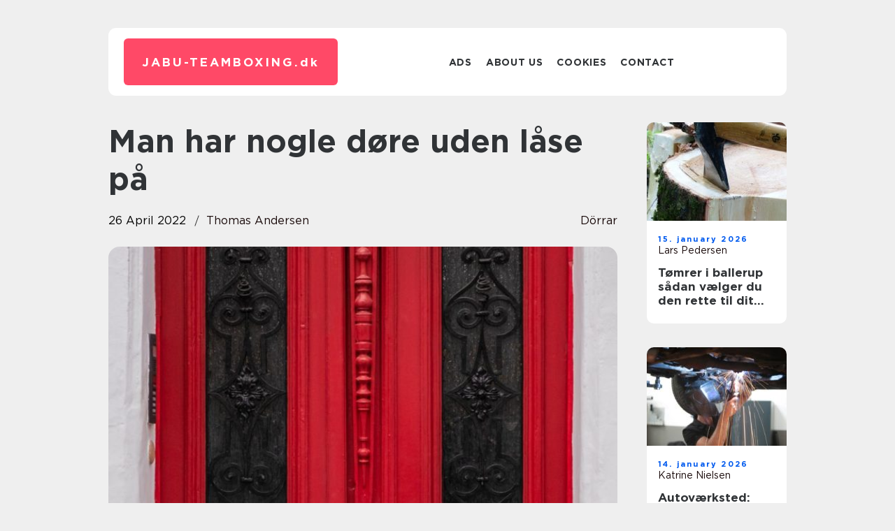

--- FILE ---
content_type: text/html; charset=UTF-8
request_url: https://jabu-teamboxing.dk/man-har-nogle-doere-uden-laase-paa/
body_size: 15113
content:
<!doctype html>
<html lang="en-US">
<head><meta charset="UTF-8"><script >var _wpmeteor={"rdelay":2000,"elementor-animations":true,"elementor-pp":true,"v":"2.3.10"};if(navigator.userAgent.match(/MSIE|Internet Explorer/i)||navigator.userAgent.match(/Trident\/7\..*?rv:11/i)){var href=document.location.href;if(!href.match(/[?&]wpmeteordisable/)){if(href.indexOf("?")==-1){if(href.indexOf("#")==-1){document.location.href=href+"?wpmeteordisable=1"}else{document.location.href=href.replace("#","?wpmeteordisable=1#")}}else{if(href.indexOf("#")==-1){document.location.href=href+"&wpmeteordisable=1"}else{document.location.href=href.replace("#","&wpmeteordisable=1#")}}}}</script><script >!function(t){var e={};function n(r){if(e[r])return e[r].exports;var o=e[r]={i:r,l:!1,exports:{}};return t[r].call(o.exports,o,o.exports,n),o.l=!0,o.exports}n.m=t,n.c=e,n.d=function(t,e,r){n.o(t,e)||Object.defineProperty(t,e,{enumerable:!0,get:r})},n.r=function(t){"undefined"!=typeof Symbol&&Symbol.toStringTag&&Object.defineProperty(t,Symbol.toStringTag,{value:"Module"}),Object.defineProperty(t,"__esModule",{value:!0})},n.t=function(t,e){if(1&e&&(t=n(t)),8&e)return t;if(4&e&&"object"==typeof t&&t&&t.__esModule)return t;var r=Object.create(null);if(n.r(r),Object.defineProperty(r,"default",{enumerable:!0,value:t}),2&e&&"string"!=typeof t)for(var o in t)n.d(r,o,function(e){return t[e]}.bind(null,o));return r},n.n=function(t){var e=t&&t.__esModule?function(){return t.default}:function(){return t};return n.d(e,"a",e),e},n.o=function(t,e){return Object.prototype.hasOwnProperty.call(t,e)},n.p="/",n(n.s=0)}([function(t,e,n){t.exports=n(1)},function(t,e,n){"use strict";n.r(e);var r=new(function(){function t(){this.l=[]}var e=t.prototype;return e.emit=function(t,e){void 0===e&&(e=null),this.l[t]&&this.l[t].forEach((function(t){return t(e)}))},e.on=function(t,e){var n;(n=this.l)[t]||(n[t]=[]),this.l[t].push(e)},e.off=function(t,e){this.l[t]=(this.l[t]||[]).filter((function(t){return t!==e}))},t}()),o=new Date,i=document,a=function(){function t(){this.known=[]}var e=t.prototype;return e.init=function(){var t,e=this,n=!1,o=function(t){if(!n&&t&&t.fn&&!t.__wpmeteor){var r=function(e){return i.addEventListener("DOMContentLoaded",(function(n){e.bind(i)(t,n)})),this};e.known.push([t,t.fn.ready,t.fn.init.prototype.ready]),t.fn.ready=r,t.fn.init.prototype.ready=r,t.__wpmeteor=!0}return t};window.jQuery&&(t=o(window.jQuery)),Object.defineProperty(window,"jQuery",{get:function(){return t},set:function(e){return t=o(e)}}),r.on("l",(function(){return n=!0}))},e.unmock=function(){this.known.forEach((function(t){var e=t[0],n=t[1],r=t[2];e.fn.ready=n,e.fn.init.prototype.ready=r}))},t}(),c={};!function(t,e){try{var n=Object.defineProperty({},e,{get:function(){c[e]=!0}});t.addEventListener(e,null,n),t.removeEventListener(e,null,n)}catch(t){}}(window,"passive");var u=c,f=window,d=document,s=["mouseover","keydown","touchmove","touchend","wheel"],l=["mouseover","mouseout","touchstart","touchmove","touchend","click"],p="data-wpmeteor-",v=function(){function t(){}return t.prototype.init=function(t){var e=!1,n=!1,o=function t(o){e||(e=!0,s.forEach((function(e){return d.body.removeEventListener(e,t,u)})),clearTimeout(n),location.href.match(/wpmeteornopreload/)||r.emit("pre"),r.emit("fi"))},i=function(t){var e=new MouseEvent("click",{view:t.view,bubbles:!0,cancelable:!0});return Object.defineProperty(e,"target",{writable:!1,value:t.target}),e};t<1e4&&r.on("i",(function(){e||(n=setTimeout(o,t))}));var a=[],c=function(t){t.target&&"dispatchEvent"in t.target&&("click"===t.type?(t.preventDefault(),t.stopPropagation(),a.push(i(t))):"touchmove"!==t.type&&a.push(t),t.target.setAttribute(p+t.type,!0))};r.on("l",(function(){var t;for(l.forEach((function(t){return f.removeEventListener(t,c)}));t=a.shift();){var e=t.target;e.getAttribute(p+"touchstart")&&e.getAttribute(p+"touchend")&&!e.getAttribute(p+"click")?(e.getAttribute(p+"touchmove")||(e.removeAttribute(p+"touchmove"),a.push(i(t))),e.removeAttribute(p+"touchstart"),e.removeAttribute(p+"touchend")):e.removeAttribute(p+t.type),e.dispatchEvent(t)}}));d.addEventListener("DOMContentLoaded",(function t(){s.forEach((function(t){return d.body.addEventListener(t,o,u)})),l.forEach((function(t){return f.addEventListener(t,c)})),d.removeEventListener("DOMContentLoaded",t)}))},t}(),m=document,h=m.createElement("span");h.setAttribute("id","elementor-device-mode"),h.setAttribute("class","elementor-screen-only");var y=window,b=document,g=b.documentElement,w=function(t){return t.getAttribute("class")||""},E=function(t,e){return t.setAttribute("class",e)},L=function(){window.addEventListener("load",(function(){var t=(m.body.appendChild(h),getComputedStyle(h,":after").content.replace(/"/g,"")),e=Math.max(g.clientWidth||0,y.innerWidth||0),n=Math.max(g.clientHeight||0,y.innerHeight||0),o=["_animation_"+t,"animation_"+t,"_animation","_animation","animation"];Array.from(b.querySelectorAll(".elementor-invisible")).forEach((function(t){var i=t.getBoundingClientRect();if(i.top+y.scrollY<=n&&i.left+y.scrollX<e)try{var a=JSON.parse(t.getAttribute("data-settings"));if(a.trigger_source)return;for(var c,u=a._animation_delay||a.animation_delay||0,f=0;f<o.length;f++)if(a[o[f]]){o[f],c=a[o[f]];break}if(c){var d=w(t),s="none"===c?d:d+" animated "+c,l=setTimeout((function(){E(t,s.replace(/\belementor\-invisible\b/,"")),o.forEach((function(t){return delete a[t]})),t.setAttribute("data-settings",JSON.stringify(a))}),u);r.on("fi",(function(){clearTimeout(l),E(t,w(t).replace(new RegExp("\b"+c+"\b"),""))}))}}catch(t){console.error(t)}}))}))},S=document,A="querySelectorAll",O="data-in-mega_smartmenus",_="DOMContentLoaded",j="readystatechange",P="message",k=console.error;!function(t,e,n,i,c,u,f,d,s){var l,p,m=t.constructor.name+"::",h=e.constructor.name+"::",y=function(e,n){n=n||t;for(var r=0;r<this.length;r++)e.call(n,this[r],r,this)};"NodeList"in t&&!NodeList.prototype.forEach&&(NodeList.prototype.forEach=y),"HTMLCollection"in t&&!HTMLCollection.prototype.forEach&&(HTMLCollection.prototype.forEach=y),_wpmeteor["elementor-animations"]&&L(),_wpmeteor["elementor-pp"]&&function(){var t=S.createElement("div");t.innerHTML='<span class="sub-arrow --wp-meteor"><i class="fa" aria-hidden="true"></i></span>';var e=t.firstChild;S.addEventListener("DOMContentLoaded",(function(){Array.from(S[A](".pp-advanced-menu ul")).forEach((function(t){if(!t.getAttribute(O)){(t.getAttribute("class")||"").match(/\bmega\-menu\b/)&&t[A]("ul").forEach((function(t){t.setAttribute(O,!0)}));var n=function(t){for(var e=[];t=t.previousElementSibling;)e.push(t);return e}(t),r=n.filter((function(t){return t})).filter((function(t){return"A"===t.tagName})).pop();if(r||(r=n.map((function(t){return Array.from(t[A]("a"))})).filter((function(t){return t})).flat().pop()),r){var o=e.cloneNode(!0);r.appendChild(o),new MutationObserver((function(t){t.forEach((function(t){t.addedNodes.forEach((function(t){if(1===t.nodeType&&"SPAN"===t.tagName)try{r.removeChild(o)}catch(t){}}))}))})).observe(r,{childList:!0})}}}))}))}();var b,g,w=[],E=[],x={},C=!1,T=!1,M=setTimeout;var N=e[n].bind(e),R=e[i].bind(e),H=t[n].bind(t),D=t[i].bind(t);"undefined"!=typeof EventTarget&&(b=EventTarget.prototype.addEventListener,g=EventTarget.prototype.removeEventListener,N=b.bind(e),R=g.bind(e),H=b.bind(t),D=g.bind(t));var z,q=e.createElement.bind(e),B=e.__proto__.__lookupGetter__("readyState").bind(e);Object.defineProperty(e,"readyState",{get:function(){return z||B()},set:function(t){return z=t}});var Q=function(t){return E.filter((function(e,n){var r=e[0],o=(e[1],e[2]);if(!(t.indexOf(r.type)<0)){o||(o=r.target);try{for(var i=o.constructor.name+"::"+r.type,a=0;a<x[i].length;a++){if(x[i][a])if(!W[i+"::"+n+"::"+a])return!0}}catch(t){}}})).length},W={},I=function(t){E.forEach((function(n,r){var o=n[0],i=n[1],a=n[2];if(!(t.indexOf(o.type)<0)){a||(a=o.target);try{var c=a.constructor.name+"::"+o.type;if((x[c]||[]).length)for(var u=0;u<x[c].length;u++){var f=x[c][u];if(f){var d=c+"::"+r+"::"+u;if(!W[d]){W[d]=!0,e.readyState=i;try{f.hasOwnProperty("prototype")&&f.prototype.constructor!==f?f(o):f.bind(a)(o)}catch(t){k(t,f)}}}}}catch(t){k(t)}}}))};N(_,(function(t){E.push([t,e.readyState,e])})),N(j,(function(t){E.push([t,e.readyState,e])})),H(_,(function(n){E.push([n,e.readyState,t])})),H(d,(function(n){E.push([n,e.readyState,t]),G||I([_,j,P,d])}));var J=function(n){E.push([n,e.readyState,t])};H(P,J),r.on("fi",(function(){T=!0,G=!0,e.readyState="loading",M(X)}));H(d,(function t(){C=!0,T&&!G&&(e.readyState="loading",M(X)),D(d,t)})),(new v).init(_wpmeteor.rdelay);var F=new a;F.init();var G=!1,X=function n(){var o=w.shift();if(o)if(o[c]("data-src"))o.hasAttribute("data-async")?(U(o),M(n)):U(o,n);else if("javascript/blocked"==o.type)U(o),M(n);else if(o.hasAttribute("data-wpmeteor-onload")){var i=o[c]("data-wpmeteor-onload");try{new Function(i).call(o)}catch(t){k(t)}M(n)}else M(n);else if(Q([_,j,P]))I([_,j,P]),M(n);else if(T&&C)if(Q([d,P]))I([d,P]),M(n);else{if(t.RocketLazyLoadScripts)try{RocketLazyLoadScripts.run()}catch(t){k(t)}e.readyState="complete",D(P,J),(x[m+"message"]||[]).forEach((function(t){H(P,t)})),F.unmock(),Z=N,$=R,nt=H,rt=D,G=!1,setTimeout((function(){return r.emit("l")}))}else G=!1},Y=function(t){for(var n=e.createElement("SCRIPT"),r=t.attributes,o=r.length-1;o>=0;o--)n.setAttribute(r[o].name,r[o].value);return n.bypass=!0,n.type=t.hasAttribute("data-wpmeteor-module")?"module":"text/javascript",(t.text||"").match(/^\s*class RocketLazyLoadScripts/)?n.text=t.text.replace(/^\s*class RocketLazyLoadScripts/,"window.RocketLazyLoadScripts=class").replace("RocketLazyLoadScripts.run();",""):n.text=t.text,n[f]("data-wpmeteor-after"),n},K=function(t,e){var n=t.parentNode;n&&n.replaceChild(e,t)},U=function(t,e){if(t[c]("data-src")){var r=Y(t),o=b?b.bind(r):r[n].bind(r);if(e){var i=function(){return M(e)};o(d,i),o(s,i)}r.src=t[c]("data-src"),r[f]("data-src"),K(t,r)}else"javascript/blocked"===t.type?K(t,Y(t)):onLoad&&onLoad()},V=function(t,e){var n=(x[t]||[]).indexOf(e);if(n>=0)return x[t][n]=void 0,!0},Z=function(t,e){if(e&&(t===_||t===j)){var n=h+t;return x[n]=x[n]||[],void x[n].push(e)}for(var r=arguments.length,o=new Array(r>2?r-2:0),i=2;i<r;i++)o[i-2]=arguments[i];return N.apply(void 0,[t,e].concat(o))},$=function(t,e){t===_&&V(h+t,e);return R(t,e)};Object.defineProperties(e,((l={})[n]={get:function(){return Z},set:function(){return Z}},l[i]={get:function(){return $},set:function(){return $}},l)),r.on("pre",(function(){return w.forEach((function(t){var n=t[c]("data-src");if(n){var r=q("link");r.rel="pre"+d,r.as="script",r.href=n,r.crossorigin=!0,e.head.appendChild(r)}}))})),N(_,(function(){e.querySelectorAll("script[data-wpmeteor-after]").forEach((function(t){return w.push(t)}));var t=["link"].map((function(t){return t+"[data-wpmeteor-onload]"})).join(",");e.querySelectorAll(t).forEach((function(t){return w.push(t)}))}));var tt=function(t){if(e.currentScript)try{var n=e.currentScript.parentElement,r=e.currentScript.nextSibling,i=document.createElement("div");i.innerHTML=t,Array.from(i.childNodes).forEach((function(t){"SCRIPT"===t.nodeName?n.insertBefore(Y(t),r):n.insertBefore(t,r)}))}catch(t){console.error(t)}else k((new Date-o)/1e3,"document.currentScript not set",t)},et=function(t){return tt(t+"\n")};Object.defineProperties(e,{write:{get:function(){return tt},set:function(t){return tt=t}},writeln:{get:function(){return et},set:function(t){return et=t}}});var nt=function(t,e){if(e&&(t===d||t===_||t===P)){var n=t===_?h+t:m+t;return x[n]=x[n]||[],void x[n].push(e)}for(var r=arguments.length,o=new Array(r>2?r-2:0),i=2;i<r;i++)o[i-2]=arguments[i];return H.apply(void 0,[t,e].concat(o))},rt=function(t,e){t===d&&V(t===_?h+t:m+t,e);return D(t,e)};Object.defineProperties(t,((p={})[n]={get:function(){return nt},set:function(){return nt}},p[i]={get:function(){return rt},set:function(){return rt}},p));var ot=function(t){var e;return{get:function(){return e},set:function(n){return e&&V(t,n),x[t]=x[t]||[],x[t].push(n),e=n}}},it=ot(m+d);Object.defineProperty(t,"onload",it),N(_,(function(){Object.defineProperty(e.body,"onload",it)})),Object.defineProperty(e,"onreadystatechange",ot(h+j)),Object.defineProperty(t,"onmessage",ot(m+P));var at=1,ct=function(){--at||r.emit("i")};H(d,(function t(){M((function(){e.querySelectorAll("img").forEach((function(t){if(!t.complete&&(t.currentSrc||t.src)&&"lazy"==!(t.loading||"").toLowerCase()||(r=t.getBoundingClientRect(),o=window.innerHeight||document.documentElement.clientHeight,i=window.innerWidth||document.documentElement.clientWidth,r.top>=-1*o*1&&r.left>=-1*i*1&&r.bottom<=2*o&&r.right<=2*i)){var e=new Image;e[n](d,ct),e[n](s,ct),e.src=t.currentSrc||t.src,at++}var r,o,i})),ct()})),D(d,t)}));var ut=Object.defineProperty;Object.defineProperty=function(n,r,o){return n===t&&["jQuery","onload"].indexOf(r)>=0||(n===e||n===e.body)&&["readyState","write"].indexOf(r)>=0?n:ut(n,r,o)},Object.defineProperties=function(t,e){for(var n in e)Object.defineProperty(t,n,e[n]);return t}}(window,document,"addEventListener","removeEventListener","getAttribute",0,"removeAttribute","load","error")}]);
</script>
    
    <meta name="viewport" content="width=device-width, initial-scale=1">

    <link rel="apple-touch-icon" sizes="180x180" href="https://jabu-teamboxing.dk/wp-content/themes/klikko7_b_04_06_2025/dest/images/favicon.png">
    <link rel="icon" type="image/png" sizes="32x32" href="https://jabu-teamboxing.dk/wp-content/themes/klikko7_b_04_06_2025/dest/images/favicon.png">
    <link rel="icon" type="image/png" sizes="16x16" href="https://jabu-teamboxing.dk/wp-content/themes/klikko7_b_04_06_2025/dest/images/favicon.png">
    <link href="https://jabu-teamboxing.dk/wp-content/themes/klikko7_b_04_06_2025/dest/fonts/fonts.css" rel="stylesheet">
            <title>Man har nogle døre uden låse på</title>
    <meta name='robots' content='index, follow' />
	<style>img:is([sizes="auto" i], [sizes^="auto," i]) { contain-intrinsic-size: 3000px 1500px }</style>
	
	<!-- This site is optimized with the Yoast SEO plugin v25.3.1 - https://yoast.com/wordpress/plugins/seo/ -->
	<link rel="canonical" href="https://jabu-teamboxing.dk/man-har-nogle-doere-uden-laase-paa/" />
	<meta property="og:locale" content="en_US" />
	<meta property="og:type" content="article" />
	<meta property="og:title" content="Man har nogle døre uden låse på - jabu-teamboxing" />
	<meta property="og:description" content="Det giver sig selv, at man skal have en lås på ens hoveddør, for selvom den ikke altid er låst, så er det jo rart, at man kan gøre det om natten, og når man ikke er hjemme. Forsikringsselskabet vil nok også sige, at det er nødvendigt, at man får en låst sat på og [&hellip;]" />
	<meta property="og:url" content="https://jabu-teamboxing.dk/man-har-nogle-doere-uden-laase-paa/" />
	<meta property="og:site_name" content="jabu-teamboxing" />
	<meta property="article:published_time" content="2022-04-26T09:45:27+00:00" />
	<meta property="article:modified_time" content="2025-10-22T08:17:18+00:00" />
	<meta property="og:image" content="https://jabu-teamboxing.dk/wp-content/uploads/2022/04/3JJqKm3b0zg.jpeg" />
	<meta property="og:image:width" content="1000" />
	<meta property="og:image:height" content="1771" />
	<meta property="og:image:type" content="image/jpeg" />
	<meta name="author" content="Thomas Andersen" />
	<meta name="twitter:card" content="summary_large_image" />
	<script type="application/ld+json" class="yoast-schema-graph">{"@context":"https://schema.org","@graph":[{"@type":"WebPage","@id":"https://jabu-teamboxing.dk/man-har-nogle-doere-uden-laase-paa/","url":"https://jabu-teamboxing.dk/man-har-nogle-doere-uden-laase-paa/","name":"Man har nogle døre uden låse på - jabu-teamboxing","isPartOf":{"@id":"https://jabu-teamboxing.dk/#website"},"primaryImageOfPage":{"@id":"https://jabu-teamboxing.dk/man-har-nogle-doere-uden-laase-paa/#primaryimage"},"image":{"@id":"https://jabu-teamboxing.dk/man-har-nogle-doere-uden-laase-paa/#primaryimage"},"thumbnailUrl":"https://jabu-teamboxing.dk/wp-content/uploads/2022/04/3JJqKm3b0zg.jpeg","datePublished":"2022-04-26T09:45:27+00:00","dateModified":"2025-10-22T08:17:18+00:00","author":{"@id":"https://jabu-teamboxing.dk/#/schema/person/d858ac5df40d3c9927c4adb34ddac14b"},"breadcrumb":{"@id":"https://jabu-teamboxing.dk/man-har-nogle-doere-uden-laase-paa/#breadcrumb"},"inLanguage":"en-US","potentialAction":[{"@type":"ReadAction","target":["https://jabu-teamboxing.dk/man-har-nogle-doere-uden-laase-paa/"]}]},{"@type":"ImageObject","inLanguage":"en-US","@id":"https://jabu-teamboxing.dk/man-har-nogle-doere-uden-laase-paa/#primaryimage","url":"https://jabu-teamboxing.dk/wp-content/uploads/2022/04/3JJqKm3b0zg.jpeg","contentUrl":"https://jabu-teamboxing.dk/wp-content/uploads/2022/04/3JJqKm3b0zg.jpeg","width":1000,"height":1771},{"@type":"BreadcrumbList","@id":"https://jabu-teamboxing.dk/man-har-nogle-doere-uden-laase-paa/#breadcrumb","itemListElement":[{"@type":"ListItem","position":1,"name":"Home","item":"https://jabu-teamboxing.dk/"},{"@type":"ListItem","position":2,"name":"Man har nogle døre uden låse på"}]},{"@type":"WebSite","@id":"https://jabu-teamboxing.dk/#website","url":"https://jabu-teamboxing.dk/","name":"jabu-teamboxing","description":"","potentialAction":[{"@type":"SearchAction","target":{"@type":"EntryPoint","urlTemplate":"https://jabu-teamboxing.dk/?s={search_term_string}"},"query-input":{"@type":"PropertyValueSpecification","valueRequired":true,"valueName":"search_term_string"}}],"inLanguage":"en-US"},{"@type":"Person","@id":"https://jabu-teamboxing.dk/#/schema/person/d858ac5df40d3c9927c4adb34ddac14b","name":"Thomas Andersen","image":{"@type":"ImageObject","inLanguage":"en-US","@id":"https://jabu-teamboxing.dk/#/schema/person/image/","url":"https://secure.gravatar.com/avatar/c02cdcd84864eaf4ad0333ba768956c8c76ef9ea5f754149be016ae9622845f8?s=96&d=mm&r=g","contentUrl":"https://secure.gravatar.com/avatar/c02cdcd84864eaf4ad0333ba768956c8c76ef9ea5f754149be016ae9622845f8?s=96&d=mm&r=g","caption":"Thomas Andersen"},"url":"https://jabu-teamboxing.dk/author/thomas_andersen/"}]}</script>
	<!-- / Yoast SEO plugin. -->


<script  data-wpmeteor-after="REORDER" type="javascript/blocked">
/* <![CDATA[ */
window._wpemojiSettings = {"baseUrl":"https:\/\/s.w.org\/images\/core\/emoji\/16.0.1\/72x72\/","ext":".png","svgUrl":"https:\/\/s.w.org\/images\/core\/emoji\/16.0.1\/svg\/","svgExt":".svg","source":{"concatemoji":"https:\/\/jabu-teamboxing.dk\/wp-includes\/js\/wp-emoji-release.min.js?ver=6.8.3"}};
/*! This file is auto-generated */
!function(s,n){var o,i,e;function c(e){try{var t={supportTests:e,timestamp:(new Date).valueOf()};sessionStorage.setItem(o,JSON.stringify(t))}catch(e){}}function p(e,t,n){e.clearRect(0,0,e.canvas.width,e.canvas.height),e.fillText(t,0,0);var t=new Uint32Array(e.getImageData(0,0,e.canvas.width,e.canvas.height).data),a=(e.clearRect(0,0,e.canvas.width,e.canvas.height),e.fillText(n,0,0),new Uint32Array(e.getImageData(0,0,e.canvas.width,e.canvas.height).data));return t.every(function(e,t){return e===a[t]})}function u(e,t){e.clearRect(0,0,e.canvas.width,e.canvas.height),e.fillText(t,0,0);for(var n=e.getImageData(16,16,1,1),a=0;a<n.data.length;a++)if(0!==n.data[a])return!1;return!0}function f(e,t,n,a){switch(t){case"flag":return n(e,"\ud83c\udff3\ufe0f\u200d\u26a7\ufe0f","\ud83c\udff3\ufe0f\u200b\u26a7\ufe0f")?!1:!n(e,"\ud83c\udde8\ud83c\uddf6","\ud83c\udde8\u200b\ud83c\uddf6")&&!n(e,"\ud83c\udff4\udb40\udc67\udb40\udc62\udb40\udc65\udb40\udc6e\udb40\udc67\udb40\udc7f","\ud83c\udff4\u200b\udb40\udc67\u200b\udb40\udc62\u200b\udb40\udc65\u200b\udb40\udc6e\u200b\udb40\udc67\u200b\udb40\udc7f");case"emoji":return!a(e,"\ud83e\udedf")}return!1}function g(e,t,n,a){var r="undefined"!=typeof WorkerGlobalScope&&self instanceof WorkerGlobalScope?new OffscreenCanvas(300,150):s.createElement("canvas"),o=r.getContext("2d",{willReadFrequently:!0}),i=(o.textBaseline="top",o.font="600 32px Arial",{});return e.forEach(function(e){i[e]=t(o,e,n,a)}),i}function t(e){var t=s.createElement("script");t.src=e,t.defer=!0,s.head.appendChild(t)}"undefined"!=typeof Promise&&(o="wpEmojiSettingsSupports",i=["flag","emoji"],n.supports={everything:!0,everythingExceptFlag:!0},e=new Promise(function(e){s.addEventListener("DOMContentLoaded",e,{once:!0})}),new Promise(function(t){var n=function(){try{var e=JSON.parse(sessionStorage.getItem(o));if("object"==typeof e&&"number"==typeof e.timestamp&&(new Date).valueOf()<e.timestamp+604800&&"object"==typeof e.supportTests)return e.supportTests}catch(e){}return null}();if(!n){if("undefined"!=typeof Worker&&"undefined"!=typeof OffscreenCanvas&&"undefined"!=typeof URL&&URL.createObjectURL&&"undefined"!=typeof Blob)try{var e="postMessage("+g.toString()+"("+[JSON.stringify(i),f.toString(),p.toString(),u.toString()].join(",")+"));",a=new Blob([e],{type:"text/javascript"}),r=new Worker(URL.createObjectURL(a),{name:"wpTestEmojiSupports"});return void(r.onmessage=function(e){c(n=e.data),r.terminate(),t(n)})}catch(e){}c(n=g(i,f,p,u))}t(n)}).then(function(e){for(var t in e)n.supports[t]=e[t],n.supports.everything=n.supports.everything&&n.supports[t],"flag"!==t&&(n.supports.everythingExceptFlag=n.supports.everythingExceptFlag&&n.supports[t]);n.supports.everythingExceptFlag=n.supports.everythingExceptFlag&&!n.supports.flag,n.DOMReady=!1,n.readyCallback=function(){n.DOMReady=!0}}).then(function(){return e}).then(function(){var e;n.supports.everything||(n.readyCallback(),(e=n.source||{}).concatemoji?t(e.concatemoji):e.wpemoji&&e.twemoji&&(t(e.twemoji),t(e.wpemoji)))}))}((window,document),window._wpemojiSettings);
/* ]]> */
</script>
<style id='wp-emoji-styles-inline-css' type='text/css'>

	img.wp-smiley, img.emoji {
		display: inline !important;
		border: none !important;
		box-shadow: none !important;
		height: 1em !important;
		width: 1em !important;
		margin: 0 0.07em !important;
		vertical-align: -0.1em !important;
		background: none !important;
		padding: 0 !important;
	}
</style>
<link rel='stylesheet' id='wp-block-library-css' href='https://jabu-teamboxing.dk/wp-includes/css/dist/block-library/style.min.css?ver=6.8.3' type='text/css' media='all' />
<style id='classic-theme-styles-inline-css' type='text/css'>
/*! This file is auto-generated */
.wp-block-button__link{color:#fff;background-color:#32373c;border-radius:9999px;box-shadow:none;text-decoration:none;padding:calc(.667em + 2px) calc(1.333em + 2px);font-size:1.125em}.wp-block-file__button{background:#32373c;color:#fff;text-decoration:none}
</style>
<style id='global-styles-inline-css' type='text/css'>
:root{--wp--preset--aspect-ratio--square: 1;--wp--preset--aspect-ratio--4-3: 4/3;--wp--preset--aspect-ratio--3-4: 3/4;--wp--preset--aspect-ratio--3-2: 3/2;--wp--preset--aspect-ratio--2-3: 2/3;--wp--preset--aspect-ratio--16-9: 16/9;--wp--preset--aspect-ratio--9-16: 9/16;--wp--preset--color--black: #000000;--wp--preset--color--cyan-bluish-gray: #abb8c3;--wp--preset--color--white: #ffffff;--wp--preset--color--pale-pink: #f78da7;--wp--preset--color--vivid-red: #cf2e2e;--wp--preset--color--luminous-vivid-orange: #ff6900;--wp--preset--color--luminous-vivid-amber: #fcb900;--wp--preset--color--light-green-cyan: #7bdcb5;--wp--preset--color--vivid-green-cyan: #00d084;--wp--preset--color--pale-cyan-blue: #8ed1fc;--wp--preset--color--vivid-cyan-blue: #0693e3;--wp--preset--color--vivid-purple: #9b51e0;--wp--preset--gradient--vivid-cyan-blue-to-vivid-purple: linear-gradient(135deg,rgba(6,147,227,1) 0%,rgb(155,81,224) 100%);--wp--preset--gradient--light-green-cyan-to-vivid-green-cyan: linear-gradient(135deg,rgb(122,220,180) 0%,rgb(0,208,130) 100%);--wp--preset--gradient--luminous-vivid-amber-to-luminous-vivid-orange: linear-gradient(135deg,rgba(252,185,0,1) 0%,rgba(255,105,0,1) 100%);--wp--preset--gradient--luminous-vivid-orange-to-vivid-red: linear-gradient(135deg,rgba(255,105,0,1) 0%,rgb(207,46,46) 100%);--wp--preset--gradient--very-light-gray-to-cyan-bluish-gray: linear-gradient(135deg,rgb(238,238,238) 0%,rgb(169,184,195) 100%);--wp--preset--gradient--cool-to-warm-spectrum: linear-gradient(135deg,rgb(74,234,220) 0%,rgb(151,120,209) 20%,rgb(207,42,186) 40%,rgb(238,44,130) 60%,rgb(251,105,98) 80%,rgb(254,248,76) 100%);--wp--preset--gradient--blush-light-purple: linear-gradient(135deg,rgb(255,206,236) 0%,rgb(152,150,240) 100%);--wp--preset--gradient--blush-bordeaux: linear-gradient(135deg,rgb(254,205,165) 0%,rgb(254,45,45) 50%,rgb(107,0,62) 100%);--wp--preset--gradient--luminous-dusk: linear-gradient(135deg,rgb(255,203,112) 0%,rgb(199,81,192) 50%,rgb(65,88,208) 100%);--wp--preset--gradient--pale-ocean: linear-gradient(135deg,rgb(255,245,203) 0%,rgb(182,227,212) 50%,rgb(51,167,181) 100%);--wp--preset--gradient--electric-grass: linear-gradient(135deg,rgb(202,248,128) 0%,rgb(113,206,126) 100%);--wp--preset--gradient--midnight: linear-gradient(135deg,rgb(2,3,129) 0%,rgb(40,116,252) 100%);--wp--preset--font-size--small: 13px;--wp--preset--font-size--medium: 20px;--wp--preset--font-size--large: 36px;--wp--preset--font-size--x-large: 42px;--wp--preset--spacing--20: 0.44rem;--wp--preset--spacing--30: 0.67rem;--wp--preset--spacing--40: 1rem;--wp--preset--spacing--50: 1.5rem;--wp--preset--spacing--60: 2.25rem;--wp--preset--spacing--70: 3.38rem;--wp--preset--spacing--80: 5.06rem;--wp--preset--shadow--natural: 6px 6px 9px rgba(0, 0, 0, 0.2);--wp--preset--shadow--deep: 12px 12px 50px rgba(0, 0, 0, 0.4);--wp--preset--shadow--sharp: 6px 6px 0px rgba(0, 0, 0, 0.2);--wp--preset--shadow--outlined: 6px 6px 0px -3px rgba(255, 255, 255, 1), 6px 6px rgba(0, 0, 0, 1);--wp--preset--shadow--crisp: 6px 6px 0px rgba(0, 0, 0, 1);}:where(.is-layout-flex){gap: 0.5em;}:where(.is-layout-grid){gap: 0.5em;}body .is-layout-flex{display: flex;}.is-layout-flex{flex-wrap: wrap;align-items: center;}.is-layout-flex > :is(*, div){margin: 0;}body .is-layout-grid{display: grid;}.is-layout-grid > :is(*, div){margin: 0;}:where(.wp-block-columns.is-layout-flex){gap: 2em;}:where(.wp-block-columns.is-layout-grid){gap: 2em;}:where(.wp-block-post-template.is-layout-flex){gap: 1.25em;}:where(.wp-block-post-template.is-layout-grid){gap: 1.25em;}.has-black-color{color: var(--wp--preset--color--black) !important;}.has-cyan-bluish-gray-color{color: var(--wp--preset--color--cyan-bluish-gray) !important;}.has-white-color{color: var(--wp--preset--color--white) !important;}.has-pale-pink-color{color: var(--wp--preset--color--pale-pink) !important;}.has-vivid-red-color{color: var(--wp--preset--color--vivid-red) !important;}.has-luminous-vivid-orange-color{color: var(--wp--preset--color--luminous-vivid-orange) !important;}.has-luminous-vivid-amber-color{color: var(--wp--preset--color--luminous-vivid-amber) !important;}.has-light-green-cyan-color{color: var(--wp--preset--color--light-green-cyan) !important;}.has-vivid-green-cyan-color{color: var(--wp--preset--color--vivid-green-cyan) !important;}.has-pale-cyan-blue-color{color: var(--wp--preset--color--pale-cyan-blue) !important;}.has-vivid-cyan-blue-color{color: var(--wp--preset--color--vivid-cyan-blue) !important;}.has-vivid-purple-color{color: var(--wp--preset--color--vivid-purple) !important;}.has-black-background-color{background-color: var(--wp--preset--color--black) !important;}.has-cyan-bluish-gray-background-color{background-color: var(--wp--preset--color--cyan-bluish-gray) !important;}.has-white-background-color{background-color: var(--wp--preset--color--white) !important;}.has-pale-pink-background-color{background-color: var(--wp--preset--color--pale-pink) !important;}.has-vivid-red-background-color{background-color: var(--wp--preset--color--vivid-red) !important;}.has-luminous-vivid-orange-background-color{background-color: var(--wp--preset--color--luminous-vivid-orange) !important;}.has-luminous-vivid-amber-background-color{background-color: var(--wp--preset--color--luminous-vivid-amber) !important;}.has-light-green-cyan-background-color{background-color: var(--wp--preset--color--light-green-cyan) !important;}.has-vivid-green-cyan-background-color{background-color: var(--wp--preset--color--vivid-green-cyan) !important;}.has-pale-cyan-blue-background-color{background-color: var(--wp--preset--color--pale-cyan-blue) !important;}.has-vivid-cyan-blue-background-color{background-color: var(--wp--preset--color--vivid-cyan-blue) !important;}.has-vivid-purple-background-color{background-color: var(--wp--preset--color--vivid-purple) !important;}.has-black-border-color{border-color: var(--wp--preset--color--black) !important;}.has-cyan-bluish-gray-border-color{border-color: var(--wp--preset--color--cyan-bluish-gray) !important;}.has-white-border-color{border-color: var(--wp--preset--color--white) !important;}.has-pale-pink-border-color{border-color: var(--wp--preset--color--pale-pink) !important;}.has-vivid-red-border-color{border-color: var(--wp--preset--color--vivid-red) !important;}.has-luminous-vivid-orange-border-color{border-color: var(--wp--preset--color--luminous-vivid-orange) !important;}.has-luminous-vivid-amber-border-color{border-color: var(--wp--preset--color--luminous-vivid-amber) !important;}.has-light-green-cyan-border-color{border-color: var(--wp--preset--color--light-green-cyan) !important;}.has-vivid-green-cyan-border-color{border-color: var(--wp--preset--color--vivid-green-cyan) !important;}.has-pale-cyan-blue-border-color{border-color: var(--wp--preset--color--pale-cyan-blue) !important;}.has-vivid-cyan-blue-border-color{border-color: var(--wp--preset--color--vivid-cyan-blue) !important;}.has-vivid-purple-border-color{border-color: var(--wp--preset--color--vivid-purple) !important;}.has-vivid-cyan-blue-to-vivid-purple-gradient-background{background: var(--wp--preset--gradient--vivid-cyan-blue-to-vivid-purple) !important;}.has-light-green-cyan-to-vivid-green-cyan-gradient-background{background: var(--wp--preset--gradient--light-green-cyan-to-vivid-green-cyan) !important;}.has-luminous-vivid-amber-to-luminous-vivid-orange-gradient-background{background: var(--wp--preset--gradient--luminous-vivid-amber-to-luminous-vivid-orange) !important;}.has-luminous-vivid-orange-to-vivid-red-gradient-background{background: var(--wp--preset--gradient--luminous-vivid-orange-to-vivid-red) !important;}.has-very-light-gray-to-cyan-bluish-gray-gradient-background{background: var(--wp--preset--gradient--very-light-gray-to-cyan-bluish-gray) !important;}.has-cool-to-warm-spectrum-gradient-background{background: var(--wp--preset--gradient--cool-to-warm-spectrum) !important;}.has-blush-light-purple-gradient-background{background: var(--wp--preset--gradient--blush-light-purple) !important;}.has-blush-bordeaux-gradient-background{background: var(--wp--preset--gradient--blush-bordeaux) !important;}.has-luminous-dusk-gradient-background{background: var(--wp--preset--gradient--luminous-dusk) !important;}.has-pale-ocean-gradient-background{background: var(--wp--preset--gradient--pale-ocean) !important;}.has-electric-grass-gradient-background{background: var(--wp--preset--gradient--electric-grass) !important;}.has-midnight-gradient-background{background: var(--wp--preset--gradient--midnight) !important;}.has-small-font-size{font-size: var(--wp--preset--font-size--small) !important;}.has-medium-font-size{font-size: var(--wp--preset--font-size--medium) !important;}.has-large-font-size{font-size: var(--wp--preset--font-size--large) !important;}.has-x-large-font-size{font-size: var(--wp--preset--font-size--x-large) !important;}
:where(.wp-block-post-template.is-layout-flex){gap: 1.25em;}:where(.wp-block-post-template.is-layout-grid){gap: 1.25em;}
:where(.wp-block-columns.is-layout-flex){gap: 2em;}:where(.wp-block-columns.is-layout-grid){gap: 2em;}
:root :where(.wp-block-pullquote){font-size: 1.5em;line-height: 1.6;}
</style>
<link rel='stylesheet' id='theme-a-style-css' href='https://jabu-teamboxing.dk/wp-content/themes/klikko7_b_04_06_2025/style.css?ver=6.8.3' type='text/css' media='all' />
<link rel='stylesheet' id='main-style-css' href='https://jabu-teamboxing.dk/wp-content/themes/klikko7_b_04_06_2025/dest/css/app.css?ver=6.8.3' type='text/css' media='all' />
<link rel='stylesheet' id='owl-carousel-css' href='https://jabu-teamboxing.dk/wp-content/themes/klikko7_b_04_06_2025/dest/css/owl.carousel.min.css?ver=1' type='text/css' media='all' />
<script  data-wpmeteor-after="REORDER" type="javascript/blocked" data-src="https://jabu-teamboxing.dk/wp-includes/js/jquery/jquery.min.js?ver=3.7.1" id="jquery-core-js"></script>
<script  data-wpmeteor-after="REORDER" type="javascript/blocked" data-src="https://jabu-teamboxing.dk/wp-includes/js/jquery/jquery-migrate.min.js?ver=3.4.1" id="jquery-migrate-js"></script>
<link rel="https://api.w.org/" href="https://jabu-teamboxing.dk/wp-json/" /><link rel="alternate" title="JSON" type="application/json" href="https://jabu-teamboxing.dk/wp-json/wp/v2/posts/1242" /><link rel="EditURI" type="application/rsd+xml" title="RSD" href="https://jabu-teamboxing.dk/xmlrpc.php?rsd" />
<meta name="generator" content="WordPress 6.8.3" />
<link rel='shortlink' href='https://jabu-teamboxing.dk/?p=1242' />
<link rel="alternate" title="oEmbed (JSON)" type="application/json+oembed" href="https://jabu-teamboxing.dk/wp-json/oembed/1.0/embed?url=https%3A%2F%2Fjabu-teamboxing.dk%2Fman-har-nogle-doere-uden-laase-paa%2F" />
<link rel="alternate" title="oEmbed (XML)" type="text/xml+oembed" href="https://jabu-teamboxing.dk/wp-json/oembed/1.0/embed?url=https%3A%2F%2Fjabu-teamboxing.dk%2Fman-har-nogle-doere-uden-laase-paa%2F&#038;format=xml" />

    <script type="application/ld+json">
        {
          "@context": "https://schema.org",
          "@type": "NewsArticle",
          "mainEntityOfPage": {
            "@type": "WebPage",
            "@id": "https://jabu-teamboxing.dk/man-har-nogle-doere-uden-laase-paa/"
          },
          "headline": "Man har nogle døre uden låse på",
          "image": "https://jabu-teamboxing.dk/wp-content/uploads/2022/04/3JJqKm3b0zg.jpeg",
          "datePublished": "2022-04-26T11:45:27+02:00",
          "dateModified":  "2025-10-22T10:17:18+02:00",
          "author": {
            "@type": "Person",
            "name": "Thomas Andersen"
          },
          "publisher": {
             "@type": "Organization",
             "name": "jabu-teamboxing",
             "logo": {
                "@type": "ImageObject",
                "url": "https://jabu-teamboxing.dk/wp-content/themes/klikko7_b_04_06_2025/dest/images/favicon.png"
             }
          }
        }

    </script>

    </head>

<body class="wp-singular post-template-default single single-post postid-1242 single-format-standard wp-theme-klikko7_b_04_06_2025">
<main>
    <div class="bd-top-banner">
        <div id="HeaderWideBanner970" class="bd-banner bd-wide-banner"></div>    </div>
    <div class="bd-main-wrapper">
        <div class="bd-left-banner-block">
            <div id="LeftSidebarScrollBanner300" class="bd-banner"></div>        </div>
        <div class="bd-section-body">
            <header class="bd-header-block">
                <div class="bd-max-width-content bd-container-fluid">
                    <div class="bd-header-block__wrapper">
                        <div class="bd-header-logo__wrapper">
                            <a href="https://jabu-teamboxing.dk" class="bd-header-logo">
                                <span class="bd-site-name">
                                    jabu-teamboxing.<span>dk</span>                                </span>
                            </a>
                        </div>

                        <div id="bd-burger-nav" class="bd-nav__burger">
                            <i class="bd-burger-item"></i>
                            <i class="bd-burger-item"></i>
                            <i class="bd-burger-item"></i>
                        </div>

                        <div class="bd-header-nav">
                            <div class="menu-klikko-main-menu-container"><ul id="menu-klikko-main-menu" class="menu"><li id="menu-item-1928" class="menu-item menu-item-type-post_type menu-item-object-page menu-item-1928"><a href="https://jabu-teamboxing.dk/ads/">Ads</a></li>
<li id="menu-item-1929" class="menu-item menu-item-type-post_type menu-item-object-page menu-item-1929"><a href="https://jabu-teamboxing.dk/about-us/">About Us</a></li>
<li id="menu-item-1930" class="menu-item menu-item-type-post_type menu-item-object-page menu-item-privacy-policy menu-item-1930"><a rel="privacy-policy" href="https://jabu-teamboxing.dk/cookies/">Cookies</a></li>
<li id="menu-item-1931" class="menu-item menu-item-type-post_type menu-item-object-page menu-item-1931"><a href="https://jabu-teamboxing.dk/contact/">Contact</a></li>
</ul></div>
                            <div class="bd-header-nav__close">
                                <span></span>
                                <span></span>
                            </div>
                        </div>
                    </div>
                    <div class="bd-mobile-banner-top">
                        <div id="LeftSidebarScrollBanner300" class="bd-banner"></div>                    </div>
                </div>
            </header>

    <div class="bd-single-blog">
        <section class="bd-main-content">
            <div class="bd-main-block">
                <div class="bd-hero-content">
                    <h1>Man har nogle døre uden låse på</h1>
                                        <div class="bd-hero-data">
                        <div class="bd-card-info">
                            <div class="bd-card-date">
                                26 April 2022                            </div>
                            <div class="bd-card-author">
                                <a href="https://jabu-teamboxing.dk/author/thomas_andersen/">Thomas Andersen</a>                            </div>
                        </div>
                                                    <div class="bd-card-categories">
                                <a href="https://jabu-teamboxing.dk/category/dorrar/" rel="tag">Dörrar</a>                            </div>
                                            </div>
                                            <div class="bd-main-content__image">
                            <img width="728" height="475" src="https://jabu-teamboxing.dk/wp-content/uploads/2022/04/3JJqKm3b0zg-728x475.jpeg" class="attachment-front-large size-front-large" alt="" decoding="async" fetchpriority="high" />                        </div>
                                        <div class="bd-main-content__text">
                                                <p>Det giver sig selv, at man skal have en lås på ens hoveddør, for selvom den ikke altid er låst, så er det jo rart, at man kan gøre det om natten, og når man ikke er hjemme.</p>
<p>Forsikringsselskabet vil nok også sige, at det er nødvendigt, at man får en låst sat på og aktiveret, hvis der skulle komme indbrud.</p>
<p>Man kan så have mange forskellige låsetyper her fra, at man har den klassiske, som man skal bruge en nøgle til, til at man har en, hvor man skal indtaste en kode for at komme ind.</p>
<p>Der er også nogle, der har genkendelser via øjne og fingre, men det minimerer jo, hvem der kan komme ind, hvorfor det er svært at bede folk om at tage hjem til en og hente noget for en.</p>
<p><a href="https://klarhome.com/sv-se/dorrar" target="_blank" rel="noopener">Og så er der endelig de døre igen</a>, som der ikke har nogle låse på sig.</p>
<p><picture><source srcset="https://wsnonline.dk/storage/image-gallery-images/bjej8BY1JYQ.webp" type="image/webp"><source srcset="https://wsnonline.dk/storage/image-gallery-images/bjej8BY1JYQ.jpeg" type="image/jpeg"><img decoding="async" style="max-width: 100%; height: 334px; display: block; margin-left: auto; margin-right: auto;" src="https://wsnonline.dk/storage/image-gallery-images/bjej8BY1JYQ.jpeg" alt="Dörrar" width="501" height="334"></picture></p>
<h3>Der er døre med og uden låse</h3>
<p>Det kan jo være en dør, der fungerer som en rumdeler, hvor man egentlig bare skal kunne lukke den for at have lidt fred mellem to områder, men det sker så sjældent, at man ikke behøver at kunne låse den, da der er adgang for alle her.</p>
<p>Måske er der en lås på den, men man ved ikke, hvor nøglen er, for man har aldrig brugt den lås før, og man har heller ikke brug for det.</p>
<p>Så er der også andre døre, som der har en lidt mere simpel låsemekanisme, hvor man måske lige skyder en lås hen foran en dør, og som alle kan åbne op for, hvis man bare er på den rigtige side af døren.</p>
<p>Dog er der nok mange, der gerne vil have en lås til døren til deres private værelse, så de kan være i fred derinde.</p>
                        
    <div class="bd-section-sitemap">
        <a href="https://jabu-teamboxing.dk/sitemap/" class="bd-sitemap-title">
            Read more articles here        </a>
    </div>

                        </div>
                    <div class="bd-inner-content-banner bd-middle">
    <div id="BodyMiddleWideBanner728" class="bd-banner bd-banner-m"></div>
    <div id="BodyMiddleMobileBanner320" class="bd-banner bd-banner-s"></div>
</div>                </div>
            </div>
            <aside class="bd-sidebar-block">
                
<div class="bd-sidebar-post">
            <div class="bd-sidebar-post__item">
            <a href="https://jabu-teamboxing.dk/tomrer-i-ballerup-sadan-vaelger-du-den-rette-til-dit-projekt/" class="bd-post-thumbnail">
                <img width="200" height="141" src="https://jabu-teamboxing.dk/wp-content/uploads/2026/01/67223a6cd7321-200x141.jpeg" class="attachment-sidebar-image size-sidebar-image" alt="" decoding="async" />            </a>
            <div class="bd-sidebar-post__body">
                
    <div class="bd-card-footer">
        <span class="bd-card-footer__time">
            15. January 2026        </span>
        <span class="bd-card-footer__author">
            <a href="https://jabu-teamboxing.dk/author/lars_pedersen/">Lars Pedersen</a>        </span>
    </div>

                    <a href="https://jabu-teamboxing.dk/tomrer-i-ballerup-sadan-vaelger-du-den-rette-til-dit-projekt/">
                    <h3 class="bd-short-title">Tømrer i ballerup  sådan vælger du den rette til dit projekt</h3>
                </a>
            </div>
        </div>
                <div class="bd-sidebar-post__item">
            <a href="https://jabu-teamboxing.dk/autovaerksted-sadan-vaelger-du-det-rigtige-sted-til-din-bil/" class="bd-post-thumbnail">
                <img width="200" height="141" src="https://jabu-teamboxing.dk/wp-content/uploads/2026/01/6724a9246a511-200x141.jpeg" class="attachment-sidebar-image size-sidebar-image" alt="" decoding="async" />            </a>
            <div class="bd-sidebar-post__body">
                
    <div class="bd-card-footer">
        <span class="bd-card-footer__time">
            14. January 2026        </span>
        <span class="bd-card-footer__author">
            <a href="https://jabu-teamboxing.dk/author/katrine_nielsen/">Katrine Nielsen</a>        </span>
    </div>

                    <a href="https://jabu-teamboxing.dk/autovaerksted-sadan-vaelger-du-det-rigtige-sted-til-din-bil/">
                    <h3 class="bd-short-title">Autoværksted: sådan vælger du det rigtige sted til din bil</h3>
                </a>
            </div>
        </div>
                <div class="bd-sidebar-post__item">
            <a href="https://jabu-teamboxing.dk/solceller-i-holbaek-sadan-far-du-mest-ud-af-din-investering/" class="bd-post-thumbnail">
                <img width="200" height="141" src="https://jabu-teamboxing.dk/wp-content/uploads/2026/01/6906242e31e5f-200x141.jpeg" class="attachment-sidebar-image size-sidebar-image" alt="" decoding="async" />            </a>
            <div class="bd-sidebar-post__body">
                
    <div class="bd-card-footer">
        <span class="bd-card-footer__time">
            08. January 2026        </span>
        <span class="bd-card-footer__author">
            <a href="https://jabu-teamboxing.dk/author/toke_larsen/">Toke Larsen</a>        </span>
    </div>

                    <a href="https://jabu-teamboxing.dk/solceller-i-holbaek-sadan-far-du-mest-ud-af-din-investering/">
                    <h3 class="bd-short-title">Solceller i Holbæk: sådan får du mest ud af din investering</h3>
                </a>
            </div>
        </div>
                <div class="bd-sidebar-banner-block">
            <div id="SidebarSquareBanner200" class="bd-banner bd-sidebar-banner"></div>        </div>
            <div class="bd-sidebar-post__item">
            <a href="https://jabu-teamboxing.dk/gynaekolog-kobenhavn-sadan-vaelger-du-trygt-og-sikkert/" class="bd-post-thumbnail">
                <img width="200" height="141" src="https://jabu-teamboxing.dk/wp-content/uploads/2026/01/674b74d60582f-200x141.jpeg" class="attachment-sidebar-image size-sidebar-image" alt="" decoding="async" />            </a>
            <div class="bd-sidebar-post__body">
                
    <div class="bd-card-footer">
        <span class="bd-card-footer__time">
            02. January 2026        </span>
        <span class="bd-card-footer__author">
            <a href="https://jabu-teamboxing.dk/author/jannik_hansen/">Jannik Hansen</a>        </span>
    </div>

                    <a href="https://jabu-teamboxing.dk/gynaekolog-kobenhavn-sadan-vaelger-du-trygt-og-sikkert/">
                    <h3 class="bd-short-title">Gynækolog københavn  sådan vælger du trygt og sikkert</h3>
                </a>
            </div>
        </div>
                <div class="bd-sidebar-post__item">
            <a href="https://jabu-teamboxing.dk/rogeri-er-smagen-af-handvaerk-hav-og-rog/" class="bd-post-thumbnail">
                <img width="200" height="141" src="https://jabu-teamboxing.dk/wp-content/uploads/2026/01/9Osg3A4YhVM-200x141.jpeg" class="attachment-sidebar-image size-sidebar-image" alt="" decoding="async" />            </a>
            <div class="bd-sidebar-post__body">
                
    <div class="bd-card-footer">
        <span class="bd-card-footer__time">
            02. January 2026        </span>
        <span class="bd-card-footer__author">
            <a href="https://jabu-teamboxing.dk/author/annika_sorensen/">Annika Sørensen</a>        </span>
    </div>

                    <a href="https://jabu-teamboxing.dk/rogeri-er-smagen-af-handvaerk-hav-og-rog/">
                    <h3 class="bd-short-title">Røgeri er smagen af håndværk, hav og røg</h3>
                </a>
            </div>
        </div>
                <div class="bd-sidebar-post__item">
            <a href="https://jabu-teamboxing.dk/hockeyshop-et-mekka-for-hockeyentusiaster/" class="bd-post-thumbnail">
                <img width="200" height="141" src="https://jabu-teamboxing.dk/wp-content/uploads/2025/12/pixabay-2391708-200x141.jpeg" class="attachment-sidebar-image size-sidebar-image" alt="" decoding="async" />            </a>
            <div class="bd-sidebar-post__body">
                
    <div class="bd-card-footer">
        <span class="bd-card-footer__time">
            04. December 2025        </span>
        <span class="bd-card-footer__author">
            <a href="https://jabu-teamboxing.dk/author/linnea_jensen/">Linnea Jensen</a>        </span>
    </div>

                    <a href="https://jabu-teamboxing.dk/hockeyshop-et-mekka-for-hockeyentusiaster/">
                    <h3 class="bd-short-title">Hockeyshop: Et mekka for hockeyentusiaster</h3>
                </a>
            </div>
        </div>
                <div class="bd-sidebar-post__item">
            <a href="https://jabu-teamboxing.dk/print-til-kage-gor-dine-fester-uforglemmelige/" class="bd-post-thumbnail">
                <img width="200" height="141" src="https://jabu-teamboxing.dk/wp-content/uploads/2025/09/671faa783f71e-200x141.jpeg" class="attachment-sidebar-image size-sidebar-image" alt="" decoding="async" />            </a>
            <div class="bd-sidebar-post__body">
                
    <div class="bd-card-footer">
        <span class="bd-card-footer__time">
            04. September 2025        </span>
        <span class="bd-card-footer__author">
            <a href="https://jabu-teamboxing.dk/author/jannik_hansen/">Jannik Hansen</a>        </span>
    </div>

                    <a href="https://jabu-teamboxing.dk/print-til-kage-gor-dine-fester-uforglemmelige/">
                    <h3 class="bd-short-title">Print til kage: Gør dine fester uforglemmelige</h3>
                </a>
            </div>
        </div>
                <div class="bd-sidebar-post__item">
            <a href="https://jabu-teamboxing.dk/mobler-til-bornevaerelset-skab-den-perfekte-lege-og-hyggezone/" class="bd-post-thumbnail">
                <img width="200" height="141" src="https://jabu-teamboxing.dk/wp-content/uploads/2025/07/6728c9d77b97a-200x141.jpeg" class="attachment-sidebar-image size-sidebar-image" alt="" decoding="async" />            </a>
            <div class="bd-sidebar-post__body">
                
    <div class="bd-card-footer">
        <span class="bd-card-footer__time">
            12. July 2025        </span>
        <span class="bd-card-footer__author">
            <a href="https://jabu-teamboxing.dk/author/lars_pedersen/">Lars Pedersen</a>        </span>
    </div>

                    <a href="https://jabu-teamboxing.dk/mobler-til-bornevaerelset-skab-den-perfekte-lege-og-hyggezone/">
                    <h3 class="bd-short-title">Møbler til børneværelset: Skab den perfekte lege- og hyggezone</h3>
                </a>
            </div>
        </div>
                <div class="bd-sidebar-post__item">
            <a href="https://jabu-teamboxing.dk/opdag-musikken-hos-gaffashop/" class="bd-post-thumbnail">
                <img width="200" height="141" src="https://jabu-teamboxing.dk/wp-content/uploads/2025/06/6728cd4ecd4e1-200x141.jpeg" class="attachment-sidebar-image size-sidebar-image" alt="" decoding="async" />            </a>
            <div class="bd-sidebar-post__body">
                
    <div class="bd-card-footer">
        <span class="bd-card-footer__time">
            15. June 2025        </span>
        <span class="bd-card-footer__author">
            <a href="https://jabu-teamboxing.dk/author/annika_sorensen/">Annika Sørensen</a>        </span>
    </div>

                    <a href="https://jabu-teamboxing.dk/opdag-musikken-hos-gaffashop/">
                    <h3 class="bd-short-title">Opdag musikken hos Gaffashop</h3>
                </a>
            </div>
        </div>
                <div class="bd-sidebar-post__item">
            <a href="https://jabu-teamboxing.dk/solceller-en-baeredygtig-energikilde/" class="bd-post-thumbnail">
                <img width="200" height="141" src="https://jabu-teamboxing.dk/wp-content/uploads/2025/06/Jt5Pk0V65wc-200x141.jpeg" class="attachment-sidebar-image size-sidebar-image" alt="" decoding="async" />            </a>
            <div class="bd-sidebar-post__body">
                
    <div class="bd-card-footer">
        <span class="bd-card-footer__time">
            14. June 2025        </span>
        <span class="bd-card-footer__author">
            <a href="https://jabu-teamboxing.dk/author/toke_larsen/">Toke Larsen</a>        </span>
    </div>

                    <a href="https://jabu-teamboxing.dk/solceller-en-baeredygtig-energikilde/">
                    <h3 class="bd-short-title">Solceller en bæredygtig energikilde</h3>
                </a>
            </div>
        </div>
                <div class="bd-sidebar-post__item">
            <a href="https://jabu-teamboxing.dk/begravelsesforretning-en-guide-til-en-stottende-afsked/" class="bd-post-thumbnail">
                <img width="200" height="141" src="https://jabu-teamboxing.dk/wp-content/uploads/2025/02/67237a812a7d6-200x141.jpeg" class="attachment-sidebar-image size-sidebar-image" alt="" decoding="async" />            </a>
            <div class="bd-sidebar-post__body">
                
    <div class="bd-card-footer">
        <span class="bd-card-footer__time">
            01. February 2025        </span>
        <span class="bd-card-footer__author">
            <a href="https://jabu-teamboxing.dk/author/katrine_nielsen/">Katrine Nielsen</a>        </span>
    </div>

                    <a href="https://jabu-teamboxing.dk/begravelsesforretning-en-guide-til-en-stottende-afsked/">
                    <h3 class="bd-short-title">Begravelsesforretning: en guide til en støttende afsked</h3>
                </a>
            </div>
        </div>
                <div class="bd-sidebar-post__item">
            <a href="https://jabu-teamboxing.dk/forstaelsen-af-pda-maling/" class="bd-post-thumbnail">
                <img width="200" height="141" src="https://jabu-teamboxing.dk/wp-content/uploads/2025/01/pixabay-3979490-200x141.jpeg" class="attachment-sidebar-image size-sidebar-image" alt="" decoding="async" />            </a>
            <div class="bd-sidebar-post__body">
                
    <div class="bd-card-footer">
        <span class="bd-card-footer__time">
            10. January 2025        </span>
        <span class="bd-card-footer__author">
            <a href="https://jabu-teamboxing.dk/author/thomas_andersen/">Thomas Andersen</a>        </span>
    </div>

                    <a href="https://jabu-teamboxing.dk/forstaelsen-af-pda-maling/">
                    <h3 class="bd-short-title">Forståelsen af PDA måling</h3>
                </a>
            </div>
        </div>
        </div>
            </aside>
        </section>
        
    <h2 class="bd-more-news">
        More articles    </h2>

                        <div class="bd-main-content__recent">
                                    <div class="bd-main-block__item">
                            <div class="bd-main-block__item__image">
            <a href="https://jabu-teamboxing.dk/tomrer-i-ballerup-sadan-vaelger-du-den-rette-til-dit-projekt/" class="bd-post-thumbnail">
        <img width="160" height="160" src="https://jabu-teamboxing.dk/wp-content/uploads/2026/01/67223a6cd7321-160x160.jpeg" class="attachment-front-image size-front-image" alt="" decoding="async" />    </a>
        </div>
    <div class="bd-main-block__item__info">
        <span class="bd-main-block__item_date">
            15. January 2026        </span>
        <a href="https://jabu-teamboxing.dk/tomrer-i-ballerup-sadan-vaelger-du-den-rette-til-dit-projekt/">
            <h3 class="bd-short-title">Tømrer i ballerup  sådan vælger du den rette til dit projekt</h3>
        </a>
    </div>
                    </div>
                                    <div class="bd-main-block__item">
                            <div class="bd-main-block__item__image">
            <a href="https://jabu-teamboxing.dk/autovaerksted-sadan-vaelger-du-det-rigtige-sted-til-din-bil/" class="bd-post-thumbnail">
        <img width="160" height="160" src="https://jabu-teamboxing.dk/wp-content/uploads/2026/01/6724a9246a511-160x160.jpeg" class="attachment-front-image size-front-image" alt="" decoding="async" />    </a>
        </div>
    <div class="bd-main-block__item__info">
        <span class="bd-main-block__item_date">
            14. January 2026        </span>
        <a href="https://jabu-teamboxing.dk/autovaerksted-sadan-vaelger-du-det-rigtige-sted-til-din-bil/">
            <h3 class="bd-short-title">Autoværksted: sådan vælger du det rigtige sted til din bil</h3>
        </a>
    </div>
                    </div>
                                    <div class="bd-main-block__item">
                            <div class="bd-main-block__item__image">
            <a href="https://jabu-teamboxing.dk/solceller-i-holbaek-sadan-far-du-mest-ud-af-din-investering/" class="bd-post-thumbnail">
        <img width="160" height="160" src="https://jabu-teamboxing.dk/wp-content/uploads/2026/01/6906242e31e5f-160x160.jpeg" class="attachment-front-image size-front-image" alt="" decoding="async" />    </a>
        </div>
    <div class="bd-main-block__item__info">
        <span class="bd-main-block__item_date">
            08. January 2026        </span>
        <a href="https://jabu-teamboxing.dk/solceller-i-holbaek-sadan-far-du-mest-ud-af-din-investering/">
            <h3 class="bd-short-title">Solceller i Holbæk: sådan får du mest ud af din investering</h3>
        </a>
    </div>
                    </div>
                                    <div class="bd-main-block__item">
                            <div class="bd-main-block__item__image">
            <a href="https://jabu-teamboxing.dk/gynaekolog-kobenhavn-sadan-vaelger-du-trygt-og-sikkert/" class="bd-post-thumbnail">
        <img width="160" height="160" src="https://jabu-teamboxing.dk/wp-content/uploads/2026/01/674b74d60582f-160x160.jpeg" class="attachment-front-image size-front-image" alt="" decoding="async" />    </a>
        </div>
    <div class="bd-main-block__item__info">
        <span class="bd-main-block__item_date">
            02. January 2026        </span>
        <a href="https://jabu-teamboxing.dk/gynaekolog-kobenhavn-sadan-vaelger-du-trygt-og-sikkert/">
            <h3 class="bd-short-title">Gynækolog københavn  sådan vælger du trygt og sikkert</h3>
        </a>
    </div>
                    </div>
                                    <div class="bd-main-block__item">
                            <div class="bd-main-block__item__image">
            <a href="https://jabu-teamboxing.dk/rogeri-er-smagen-af-handvaerk-hav-og-rog/" class="bd-post-thumbnail">
        <img width="160" height="160" src="https://jabu-teamboxing.dk/wp-content/uploads/2026/01/9Osg3A4YhVM-160x160.jpeg" class="attachment-front-image size-front-image" alt="" decoding="async" />    </a>
        </div>
    <div class="bd-main-block__item__info">
        <span class="bd-main-block__item_date">
            02. January 2026        </span>
        <a href="https://jabu-teamboxing.dk/rogeri-er-smagen-af-handvaerk-hav-og-rog/">
            <h3 class="bd-short-title">Røgeri er smagen af håndværk, hav og røg</h3>
        </a>
    </div>
                    </div>
                                    <div class="bd-main-block__item">
                            <div class="bd-main-block__item__image">
            <a href="https://jabu-teamboxing.dk/hockeyshop-et-mekka-for-hockeyentusiaster/" class="bd-post-thumbnail">
        <img width="160" height="160" src="https://jabu-teamboxing.dk/wp-content/uploads/2025/12/pixabay-2391708-160x160.jpeg" class="attachment-front-image size-front-image" alt="" decoding="async" />    </a>
        </div>
    <div class="bd-main-block__item__info">
        <span class="bd-main-block__item_date">
            04. December 2025        </span>
        <a href="https://jabu-teamboxing.dk/hockeyshop-et-mekka-for-hockeyentusiaster/">
            <h3 class="bd-short-title">Hockeyshop: Et mekka for hockeyentusiaster</h3>
        </a>
    </div>
                    </div>
                            </div>
                <div class="bd-recent-block">
            <div class="bd-recent-block__wrapper">
                        <div class="bd-recent-block__wrapper__item">
                    <a href="https://jabu-teamboxing.dk/print-til-kage-gor-dine-fester-uforglemmelige/" class="bd-post-thumbnail">
        <img width="308" height="175" src="https://jabu-teamboxing.dk/wp-content/uploads/2025/09/671faa783f71e-308x175.jpeg" class="attachment-recent-image size-recent-image" alt="" decoding="async" />    </a>
                    <div class="bd-recent-block__wrapper__item__info">
                    <div class="bd-recent-block__wrapper__item__date bd-post-date">
                        04. September 2025                    </div>
                    <a href="https://jabu-teamboxing.dk/print-til-kage-gor-dine-fester-uforglemmelige/">
                        <h3 class="bd-short-title">
                            Print til kage: Gør dine fester uforglemmelige                        </h3>
                    </a>
                </div>
            </div>
                    <div class="bd-recent-block__wrapper__item">
                    <a href="https://jabu-teamboxing.dk/mobler-til-bornevaerelset-skab-den-perfekte-lege-og-hyggezone/" class="bd-post-thumbnail">
        <img width="308" height="175" src="https://jabu-teamboxing.dk/wp-content/uploads/2025/07/6728c9d77b97a-308x175.jpeg" class="attachment-recent-image size-recent-image" alt="" decoding="async" />    </a>
                    <div class="bd-recent-block__wrapper__item__info">
                    <div class="bd-recent-block__wrapper__item__date bd-post-date">
                        12. July 2025                    </div>
                    <a href="https://jabu-teamboxing.dk/mobler-til-bornevaerelset-skab-den-perfekte-lege-og-hyggezone/">
                        <h3 class="bd-short-title">
                            Møbler til børneværelset: Skab den perfekte lege- og hyggezone                        </h3>
                    </a>
                </div>
            </div>
                    <div class="bd-recent-block__wrapper__item">
                    <a href="https://jabu-teamboxing.dk/opdag-musikken-hos-gaffashop/" class="bd-post-thumbnail">
        <img width="308" height="175" src="https://jabu-teamboxing.dk/wp-content/uploads/2025/06/6728cd4ecd4e1-308x175.jpeg" class="attachment-recent-image size-recent-image" alt="" decoding="async" />    </a>
                    <div class="bd-recent-block__wrapper__item__info">
                    <div class="bd-recent-block__wrapper__item__date bd-post-date">
                        15. June 2025                    </div>
                    <a href="https://jabu-teamboxing.dk/opdag-musikken-hos-gaffashop/">
                        <h3 class="bd-short-title">
                            Opdag musikken hos Gaffashop                        </h3>
                    </a>
                </div>
            </div>
                    <div class="bd-recent-block__wrapper__item">
                    <a href="https://jabu-teamboxing.dk/solceller-en-baeredygtig-energikilde/" class="bd-post-thumbnail">
        <img width="308" height="175" src="https://jabu-teamboxing.dk/wp-content/uploads/2025/06/Jt5Pk0V65wc-308x175.jpeg" class="attachment-recent-image size-recent-image" alt="" decoding="async" srcset="https://jabu-teamboxing.dk/wp-content/uploads/2025/06/Jt5Pk0V65wc-308x175.jpeg 308w, https://jabu-teamboxing.dk/wp-content/uploads/2025/06/Jt5Pk0V65wc-300x169.jpeg 300w" sizes="(max-width: 308px) 100vw, 308px" />    </a>
                    <div class="bd-recent-block__wrapper__item__info">
                    <div class="bd-recent-block__wrapper__item__date bd-post-date">
                        14. June 2025                    </div>
                    <a href="https://jabu-teamboxing.dk/solceller-en-baeredygtig-energikilde/">
                        <h3 class="bd-short-title">
                            Solceller en bæredygtig energikilde                        </h3>
                    </a>
                </div>
            </div>
                    <div class="bd-recent-block__wrapper__item">
                    <a href="https://jabu-teamboxing.dk/begravelsesforretning-en-guide-til-en-stottende-afsked/" class="bd-post-thumbnail">
        <img width="308" height="175" src="https://jabu-teamboxing.dk/wp-content/uploads/2025/02/67237a812a7d6-308x175.jpeg" class="attachment-recent-image size-recent-image" alt="" decoding="async" />    </a>
                    <div class="bd-recent-block__wrapper__item__info">
                    <div class="bd-recent-block__wrapper__item__date bd-post-date">
                        01. February 2025                    </div>
                    <a href="https://jabu-teamboxing.dk/begravelsesforretning-en-guide-til-en-stottende-afsked/">
                        <h3 class="bd-short-title">
                            Begravelsesforretning: en guide til en støttende afsked                        </h3>
                    </a>
                </div>
            </div>
                    <div class="bd-recent-block__wrapper__item">
                    <a href="https://jabu-teamboxing.dk/forstaelsen-af-pda-maling/" class="bd-post-thumbnail">
        <img width="308" height="175" src="https://jabu-teamboxing.dk/wp-content/uploads/2025/01/pixabay-3979490-308x175.jpeg" class="attachment-recent-image size-recent-image" alt="" decoding="async" />    </a>
                    <div class="bd-recent-block__wrapper__item__info">
                    <div class="bd-recent-block__wrapper__item__date bd-post-date">
                        10. January 2025                    </div>
                    <a href="https://jabu-teamboxing.dk/forstaelsen-af-pda-maling/">
                        <h3 class="bd-short-title">
                            Forståelsen af PDA måling                        </h3>
                    </a>
                </div>
            </div>
                    <div class="bd-recent-block__wrapper__item">
                    <a href="https://jabu-teamboxing.dk/kvalitetsmalerarbejde-i-hovedstaden-find-de-bedste-malerfirmaer-i-kobenhavn/" class="bd-post-thumbnail">
        <img width="308" height="175" src="https://jabu-teamboxing.dk/wp-content/uploads/2024/12/pixabay-3211833-308x175.jpeg" class="attachment-recent-image size-recent-image" alt="" decoding="async" />    </a>
                    <div class="bd-recent-block__wrapper__item__info">
                    <div class="bd-recent-block__wrapper__item__date bd-post-date">
                        19. December 2024                    </div>
                    <a href="https://jabu-teamboxing.dk/kvalitetsmalerarbejde-i-hovedstaden-find-de-bedste-malerfirmaer-i-kobenhavn/">
                        <h3 class="bd-short-title">
                            Kvalitetsmalerarbejde i Hovedstaden: Find de Bedste Malerfirmaer i København                        </h3>
                    </a>
                </div>
            </div>
                    <div class="bd-recent-block__wrapper__item">
                    <a href="https://jabu-teamboxing.dk/volvo-banebrydende-design-og-sikkerhed/" class="bd-post-thumbnail">
        <img width="308" height="175" src="https://jabu-teamboxing.dk/wp-content/uploads/2024/11/pixabay-431122-308x175.jpeg" class="attachment-recent-image size-recent-image" alt="" decoding="async" />    </a>
                    <div class="bd-recent-block__wrapper__item__info">
                    <div class="bd-recent-block__wrapper__item__date bd-post-date">
                        03. November 2024                    </div>
                    <a href="https://jabu-teamboxing.dk/volvo-banebrydende-design-og-sikkerhed/">
                        <h3 class="bd-short-title">
                            Volvo: Banebrydende Design og Sikkerhed                        </h3>
                    </a>
                </div>
            </div>
                    <div class="bd-recent-block__wrapper__item">
                    <a href="https://jabu-teamboxing.dk/gulvafslibning-valby-giv-nyt-liv-til-dine-gulve/" class="bd-post-thumbnail">
        <img width="308" height="175" src="https://jabu-teamboxing.dk/wp-content/uploads/2024/10/pixabay-1846849-308x175.jpeg" class="attachment-recent-image size-recent-image" alt="" decoding="async" />    </a>
                    <div class="bd-recent-block__wrapper__item__info">
                    <div class="bd-recent-block__wrapper__item__date bd-post-date">
                        25. October 2024                    </div>
                    <a href="https://jabu-teamboxing.dk/gulvafslibning-valby-giv-nyt-liv-til-dine-gulve/">
                        <h3 class="bd-short-title">
                            Gulvafslibning Valby: Giv Nyt Liv til Dine Gulve                        </h3>
                    </a>
                </div>
            </div>
                    <div class="bd-recent-block__wrapper__item">
                    <a href="https://jabu-teamboxing.dk/oplevelsen-af-live-casino-naeste-niveau-indenfor-online-spil/" class="bd-post-thumbnail">
        <img width="308" height="175" src="https://jabu-teamboxing.dk/wp-content/uploads/2024/10/pixabay-839034-308x175.jpeg" class="attachment-recent-image size-recent-image" alt="" decoding="async" />    </a>
                    <div class="bd-recent-block__wrapper__item__info">
                    <div class="bd-recent-block__wrapper__item__date bd-post-date">
                        05. October 2024                    </div>
                    <a href="https://jabu-teamboxing.dk/oplevelsen-af-live-casino-naeste-niveau-indenfor-online-spil/">
                        <h3 class="bd-short-title">
                            Oplevelsen af live casino: Næste niveau indenfor online spil                        </h3>
                    </a>
                </div>
            </div>
                    <div class="bd-recent-block__wrapper__item">
                    <a href="https://jabu-teamboxing.dk/perfekte-billedrammer-til-dit-hjem/" class="bd-post-thumbnail">
        <img width="308" height="175" src="https://jabu-teamboxing.dk/wp-content/uploads/2024/08/pixabay-1868502-308x175.png" class="attachment-recent-image size-recent-image" alt="" decoding="async" />    </a>
                    <div class="bd-recent-block__wrapper__item__info">
                    <div class="bd-recent-block__wrapper__item__date bd-post-date">
                        06. August 2024                    </div>
                    <a href="https://jabu-teamboxing.dk/perfekte-billedrammer-til-dit-hjem/">
                        <h3 class="bd-short-title">
                            Perfekte Billedrammer til dit Hjem                        </h3>
                    </a>
                </div>
            </div>
                    <div class="bd-recent-block__wrapper__item">
                    <a href="https://jabu-teamboxing.dk/sadan-maler-du-dit-traeloft-en-trin-for-trin-guide/" class="bd-post-thumbnail">
        <img width="308" height="175" src="https://jabu-teamboxing.dk/wp-content/uploads/2024/07/pixabay-2531623-308x175.jpeg" class="attachment-recent-image size-recent-image" alt="" decoding="async" />    </a>
                    <div class="bd-recent-block__wrapper__item__info">
                    <div class="bd-recent-block__wrapper__item__date bd-post-date">
                        11. July 2024                    </div>
                    <a href="https://jabu-teamboxing.dk/sadan-maler-du-dit-traeloft-en-trin-for-trin-guide/">
                        <h3 class="bd-short-title">
                            Sådan maler du dit træloft - En trin-for-trin guide                        </h3>
                    </a>
                </div>
            </div>
            </div>
        </div>
    </div>

</div>
<div class="bd-right-banner-block">
    <div id="RightSidebarScrollBanner300" class="bd-banner"></div></div>
</div>
<footer class="bd-site-footer">
    <div class="bd-max-width-content bd-container-fluid">
        <div class="bd-site-footer__wrapper">
            <div class="bd-site-footer__wrapper__address">
                <h4>
                    Address                </h4>
                <img class="bd-contact-image-footer" src="https://jabu-teamboxing.dk/wp-content/themes/klikko7_b_04_06_2025/dest/images/contact_image_footer.svg">
                                    <p>web:
                        <a href="https://www.klikko.dk/" target="_blank" class="bd-ext-link">
                            www.klikko.dk/
                        </a>
                    </p>
                            </div>
            <div>
                <h4>
                    Menu                </h4>
                <div class="menu-klikko-footer-menu-container"><ul id="menu-klikko-footer-menu" class="menu"><li id="menu-item-1932" class="menu-item menu-item-type-post_type menu-item-object-page menu-item-1932"><a href="https://jabu-teamboxing.dk/ads/">Ads</a></li>
<li id="menu-item-1933" class="menu-item menu-item-type-post_type menu-item-object-page menu-item-1933"><a href="https://jabu-teamboxing.dk/about-us/">About Us</a></li>
<li id="menu-item-1934" class="menu-item menu-item-type-post_type menu-item-object-page menu-item-privacy-policy menu-item-1934"><a rel="privacy-policy" href="https://jabu-teamboxing.dk/cookies/">Cookies</a></li>
<li id="menu-item-1935" class="menu-item menu-item-type-post_type menu-item-object-page menu-item-1935"><a href="https://jabu-teamboxing.dk/contact/">Contact</a></li>
<li id="menu-item-1936" class="menu-item menu-item-type-post_type menu-item-object-page menu-item-1936"><a href="https://jabu-teamboxing.dk/sitemap/">Sitemap</a></li>
</ul></div>            </div>
        </div>
    </div>
</footer>
</main>


<div id="bd-cookie-notice" class="bd-cookie-notice">
    <div class="bd-cookie-notice-container">
        <span id="bd-cn-notice-text" class="bd-cn-text-container">
           På vores website bruges cookies til at huske dine indstillinger, statistik og personalisering af indhold og annoncer. Denne information deles med tredjepart. Ved fortsat brug af websiden godkender du cookiepolitikken.        </span>
        <div id="bd-cn-notice-buttons">
            <span id="bd-cn-accept-cookie" class="bd-cn-button bd-cn-accept-cookie" data-cookie-set="accept">
                Ok            </span>
            <a href="https://jabu-teamboxing.dk/cookies/" class="bd-cn-button bd-cn-more-info" target="_blank">
                Privatlivspolitik            </a>
            <span id="bd-cn-close-notice" class="bd-cn-close-icon" data-cookie-set="accept"></span>
        </div>
    </div>
</div>

<script type="speculationrules">
{"prefetch":[{"source":"document","where":{"and":[{"href_matches":"\/*"},{"not":{"href_matches":["\/wp-*.php","\/wp-admin\/*","\/wp-content\/uploads\/*","\/wp-content\/*","\/wp-content\/plugins\/*","\/wp-content\/themes\/klikko7_b_04_06_2025\/*","\/*\\?(.+)"]}},{"not":{"selector_matches":"a[rel~=\"nofollow\"]"}},{"not":{"selector_matches":".no-prefetch, .no-prefetch a"}}]},"eagerness":"conservative"}]}
</script>
<script  data-wpmeteor-after="REORDER" type="javascript/blocked" id="theme-a-main-script-js-extra">
/* <![CDATA[ */
var klikko_ajax = {"url":"https:\/\/jabu-teamboxing.dk\/wp-admin\/admin-ajax.php","theme_uri":"https:\/\/jabu-teamboxing.dk\/wp-content\/themes\/klikko7_b_04_06_2025"};
/* ]]> */
</script>
<script  data-wpmeteor-after="REORDER" type="javascript/blocked" data-src="https://jabu-teamboxing.dk/wp-content/themes/klikko7_b_04_06_2025/dest/js/app.js?ver=1769621739" id="theme-a-main-script-js"></script>
<script  data-wpmeteor-after="REORDER" type="javascript/blocked" data-src="https://jabu-teamboxing.dk/wp-content/themes/klikko7_b_04_06_2025/dest/js/app_jquery.js?ver=1769621739" id="theme-a-main-script-jquery-js"></script>
<script  data-wpmeteor-after="REORDER" type="javascript/blocked" data-src="https://jabu-teamboxing.dk/wp-content/themes/klikko7_b_04_06_2025/dest/js/lib/owl.carousel.min.js?ver=1" id="theme-a-owl-js"></script>

<script  data-wpmeteor-after="REORDER" type="javascript/blocked" data-src="//banners.wsnonline.dk/aHR0cHM6Ly9qYWJ1LXRlYW1ib3hpbmcuZGs=/script/"
></script>

</body>
</html>


--- FILE ---
content_type: text/css
request_url: https://jabu-teamboxing.dk/wp-content/themes/klikko7_b_04_06_2025/style.css?ver=6.8.3
body_size: -21
content:
/*
Theme Name: Klikko 7b
Theme URI:
Author: Flexi IT
Version: 1.0.0
Text Domain: Klikko
 */
